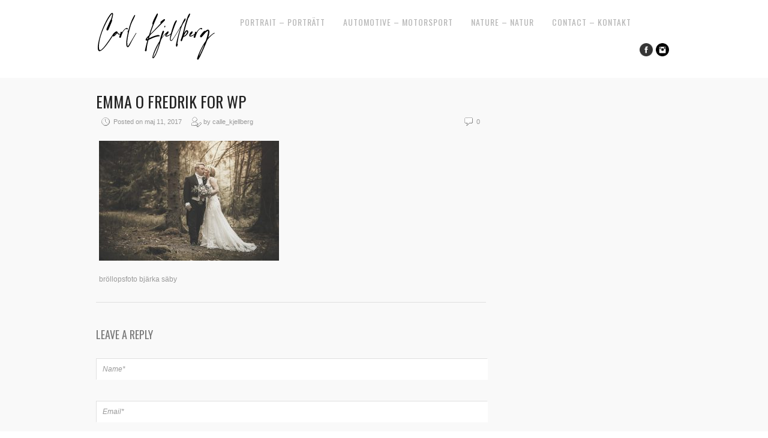

--- FILE ---
content_type: text/html; charset=UTF-8
request_url: https://www.carlkjellberg.se/?attachment_id=685
body_size: 9659
content:
<!DOCTYPE html>
<html lang="sv-SE">
<head>
<meta charset="UTF-8" />
<meta name="viewport" content="width=device-width, initial-scale=1, maximum-scale=1" />

<title>emma o fredrik for wp - carl kjellberg - fotograf - photographycarl kjellberg &#8211; fotograf &#8211; photography</title>
<link rel="stylesheet" type="text/css" media="all" href="https://www.carlkjellberg.se/wp-content/themes/core/style.css" />
<link rel="pingback" href="https://www.carlkjellberg.se/xmlrpc.php" />


<!-- Template stylesheet -->

<script type="text/javascript" charset="utf-8" src="https://ajax.googleapis.com/ajax/libs/swfobject/2.1/swfobject.js"></script>

 

<meta name='robots' content='index, follow, max-image-preview:large, max-snippet:-1, max-video-preview:-1' />

	<!-- This site is optimized with the Yoast SEO plugin v26.8 - https://yoast.com/product/yoast-seo-wordpress/ -->
	<link rel="canonical" href="https://www.carlkjellberg.se/" />
	<meta property="og:locale" content="sv_SE" />
	<meta property="og:type" content="article" />
	<meta property="og:title" content="emma o fredrik for wp - carl kjellberg - fotograf - photography" />
	<meta property="og:description" content="bröllopsfoto bjärka säby" />
	<meta property="og:url" content="https://www.carlkjellberg.se/" />
	<meta property="og:site_name" content="carl kjellberg - fotograf - photography" />
	<meta property="article:modified_time" content="2017-05-11T18:52:04+00:00" />
	<meta property="og:image" content="https://www.carlkjellberg.se" />
	<meta property="og:image:width" content="1313" />
	<meta property="og:image:height" content="876" />
	<meta property="og:image:type" content="image/jpeg" />
	<script type="application/ld+json" class="yoast-schema-graph">{"@context":"https://schema.org","@graph":[{"@type":"WebPage","@id":"https://www.carlkjellberg.se/","url":"https://www.carlkjellberg.se/","name":"emma o fredrik for wp - carl kjellberg - fotograf - photography","isPartOf":{"@id":"https://www.carlkjellberg.se/#website"},"primaryImageOfPage":{"@id":"https://www.carlkjellberg.se/#primaryimage"},"image":{"@id":"https://www.carlkjellberg.se/#primaryimage"},"thumbnailUrl":"https://www.carlkjellberg.se/wp-content/uploads/2013/10/emma-o-fredrik-for-wp.jpg","datePublished":"2017-05-11T18:51:37+00:00","dateModified":"2017-05-11T18:52:04+00:00","breadcrumb":{"@id":"https://www.carlkjellberg.se/#breadcrumb"},"inLanguage":"sv-SE","potentialAction":[{"@type":"ReadAction","target":["https://www.carlkjellberg.se/"]}]},{"@type":"ImageObject","inLanguage":"sv-SE","@id":"https://www.carlkjellberg.se/#primaryimage","url":"https://www.carlkjellberg.se/wp-content/uploads/2013/10/emma-o-fredrik-for-wp.jpg","contentUrl":"https://www.carlkjellberg.se/wp-content/uploads/2013/10/emma-o-fredrik-for-wp.jpg","width":1313,"height":876},{"@type":"BreadcrumbList","@id":"https://www.carlkjellberg.se/#breadcrumb","itemListElement":[{"@type":"ListItem","position":1,"name":"Portrait &#8211; Porträtt","item":"https://www.carlkjellberg.se/?gallery=portrait"},{"@type":"ListItem","position":2,"name":"emma o fredrik for wp"}]},{"@type":"WebSite","@id":"https://www.carlkjellberg.se/#website","url":"https://www.carlkjellberg.se/","name":"carl kjellberg - fotograf - photography","description":"fotograf i Linköping, Mjölby, Sverige","potentialAction":[{"@type":"SearchAction","target":{"@type":"EntryPoint","urlTemplate":"https://www.carlkjellberg.se/?s={search_term_string}"},"query-input":{"@type":"PropertyValueSpecification","valueRequired":true,"valueName":"search_term_string"}}],"inLanguage":"sv-SE"}]}</script>
	<!-- / Yoast SEO plugin. -->


<link rel='dns-prefetch' href='//maps.googleapis.com' />
<link rel='dns-prefetch' href='//fonts.googleapis.com' />
<link rel="alternate" type="application/rss+xml" title="carl kjellberg - fotograf - photography &raquo; Webbflöde" href="https://www.carlkjellberg.se/feed/" />
<link rel="alternate" type="application/rss+xml" title="carl kjellberg - fotograf - photography &raquo; Kommentarsflöde" href="https://www.carlkjellberg.se/comments/feed/" />
<link rel="alternate" type="application/rss+xml" title="carl kjellberg - fotograf - photography &raquo; Kommentarsflöde för emma o fredrik for wp" href="https://www.carlkjellberg.se/?attachment_id=685/feed/" />
<link rel="alternate" title="oEmbed (JSON)" type="application/json+oembed" href="https://www.carlkjellberg.se/wp-json/oembed/1.0/embed?url=https%3A%2F%2Fwww.carlkjellberg.se%2F%3Fattachment_id%3D685" />
<link rel="alternate" title="oEmbed (XML)" type="text/xml+oembed" href="https://www.carlkjellberg.se/wp-json/oembed/1.0/embed?url=https%3A%2F%2Fwww.carlkjellberg.se%2F%3Fattachment_id%3D685&#038;format=xml" />
<style id='wp-img-auto-sizes-contain-inline-css' type='text/css'>
img:is([sizes=auto i],[sizes^="auto," i]){contain-intrinsic-size:3000px 1500px}
/*# sourceURL=wp-img-auto-sizes-contain-inline-css */
</style>
<link rel='stylesheet' id='screen_css-css' href='https://www.carlkjellberg.se/wp-content/themes/core/css/screen.css?ver=1769378669' type='text/css' media='all' />
<link rel='stylesheet' id='grid_css-css' href='https://www.carlkjellberg.se/wp-content/themes/core/css/grid.css?ver=1769378669' type='text/css' media='all' />
<link rel='stylesheet' id='fancybox_css-css' href='https://www.carlkjellberg.se/wp-content/themes/core/js/fancybox/jquery.fancybox.css?ver=1769378669' type='text/css' media='all' />
<link rel='stylesheet' id='videojs_css-css' href='https://www.carlkjellberg.se/wp-content/themes/core/js/video-js.css?ver=1769378669' type='text/css' media='all' />
<link rel='stylesheet' id='vim_css-css' href='https://www.carlkjellberg.se/wp-content/themes/core/js/skins/vim.css?ver=1769378669' type='text/css' media='all' />
<link rel='stylesheet' id='google_fonts-css' href='https://fonts.googleapis.com/css?family=Oswald&#038;subset=latin%2Ccyrillic-ext%2Cgreek-ext%2Ccyrillic&#038;ver=6.9' type='text/css' media='all' />
<style id='wp-emoji-styles-inline-css' type='text/css'>

	img.wp-smiley, img.emoji {
		display: inline !important;
		border: none !important;
		box-shadow: none !important;
		height: 1em !important;
		width: 1em !important;
		margin: 0 0.07em !important;
		vertical-align: -0.1em !important;
		background: none !important;
		padding: 0 !important;
	}
/*# sourceURL=wp-emoji-styles-inline-css */
</style>
<style id='wp-block-library-inline-css' type='text/css'>
:root{--wp-block-synced-color:#7a00df;--wp-block-synced-color--rgb:122,0,223;--wp-bound-block-color:var(--wp-block-synced-color);--wp-editor-canvas-background:#ddd;--wp-admin-theme-color:#007cba;--wp-admin-theme-color--rgb:0,124,186;--wp-admin-theme-color-darker-10:#006ba1;--wp-admin-theme-color-darker-10--rgb:0,107,160.5;--wp-admin-theme-color-darker-20:#005a87;--wp-admin-theme-color-darker-20--rgb:0,90,135;--wp-admin-border-width-focus:2px}@media (min-resolution:192dpi){:root{--wp-admin-border-width-focus:1.5px}}.wp-element-button{cursor:pointer}:root .has-very-light-gray-background-color{background-color:#eee}:root .has-very-dark-gray-background-color{background-color:#313131}:root .has-very-light-gray-color{color:#eee}:root .has-very-dark-gray-color{color:#313131}:root .has-vivid-green-cyan-to-vivid-cyan-blue-gradient-background{background:linear-gradient(135deg,#00d084,#0693e3)}:root .has-purple-crush-gradient-background{background:linear-gradient(135deg,#34e2e4,#4721fb 50%,#ab1dfe)}:root .has-hazy-dawn-gradient-background{background:linear-gradient(135deg,#faaca8,#dad0ec)}:root .has-subdued-olive-gradient-background{background:linear-gradient(135deg,#fafae1,#67a671)}:root .has-atomic-cream-gradient-background{background:linear-gradient(135deg,#fdd79a,#004a59)}:root .has-nightshade-gradient-background{background:linear-gradient(135deg,#330968,#31cdcf)}:root .has-midnight-gradient-background{background:linear-gradient(135deg,#020381,#2874fc)}:root{--wp--preset--font-size--normal:16px;--wp--preset--font-size--huge:42px}.has-regular-font-size{font-size:1em}.has-larger-font-size{font-size:2.625em}.has-normal-font-size{font-size:var(--wp--preset--font-size--normal)}.has-huge-font-size{font-size:var(--wp--preset--font-size--huge)}.has-text-align-center{text-align:center}.has-text-align-left{text-align:left}.has-text-align-right{text-align:right}.has-fit-text{white-space:nowrap!important}#end-resizable-editor-section{display:none}.aligncenter{clear:both}.items-justified-left{justify-content:flex-start}.items-justified-center{justify-content:center}.items-justified-right{justify-content:flex-end}.items-justified-space-between{justify-content:space-between}.screen-reader-text{border:0;clip-path:inset(50%);height:1px;margin:-1px;overflow:hidden;padding:0;position:absolute;width:1px;word-wrap:normal!important}.screen-reader-text:focus{background-color:#ddd;clip-path:none;color:#444;display:block;font-size:1em;height:auto;left:5px;line-height:normal;padding:15px 23px 14px;text-decoration:none;top:5px;width:auto;z-index:100000}html :where(.has-border-color){border-style:solid}html :where([style*=border-top-color]){border-top-style:solid}html :where([style*=border-right-color]){border-right-style:solid}html :where([style*=border-bottom-color]){border-bottom-style:solid}html :where([style*=border-left-color]){border-left-style:solid}html :where([style*=border-width]){border-style:solid}html :where([style*=border-top-width]){border-top-style:solid}html :where([style*=border-right-width]){border-right-style:solid}html :where([style*=border-bottom-width]){border-bottom-style:solid}html :where([style*=border-left-width]){border-left-style:solid}html :where(img[class*=wp-image-]){height:auto;max-width:100%}:where(figure){margin:0 0 1em}html :where(.is-position-sticky){--wp-admin--admin-bar--position-offset:var(--wp-admin--admin-bar--height,0px)}@media screen and (max-width:600px){html :where(.is-position-sticky){--wp-admin--admin-bar--position-offset:0px}}

/*# sourceURL=wp-block-library-inline-css */
</style><style id='global-styles-inline-css' type='text/css'>
:root{--wp--preset--aspect-ratio--square: 1;--wp--preset--aspect-ratio--4-3: 4/3;--wp--preset--aspect-ratio--3-4: 3/4;--wp--preset--aspect-ratio--3-2: 3/2;--wp--preset--aspect-ratio--2-3: 2/3;--wp--preset--aspect-ratio--16-9: 16/9;--wp--preset--aspect-ratio--9-16: 9/16;--wp--preset--color--black: #000000;--wp--preset--color--cyan-bluish-gray: #abb8c3;--wp--preset--color--white: #ffffff;--wp--preset--color--pale-pink: #f78da7;--wp--preset--color--vivid-red: #cf2e2e;--wp--preset--color--luminous-vivid-orange: #ff6900;--wp--preset--color--luminous-vivid-amber: #fcb900;--wp--preset--color--light-green-cyan: #7bdcb5;--wp--preset--color--vivid-green-cyan: #00d084;--wp--preset--color--pale-cyan-blue: #8ed1fc;--wp--preset--color--vivid-cyan-blue: #0693e3;--wp--preset--color--vivid-purple: #9b51e0;--wp--preset--gradient--vivid-cyan-blue-to-vivid-purple: linear-gradient(135deg,rgb(6,147,227) 0%,rgb(155,81,224) 100%);--wp--preset--gradient--light-green-cyan-to-vivid-green-cyan: linear-gradient(135deg,rgb(122,220,180) 0%,rgb(0,208,130) 100%);--wp--preset--gradient--luminous-vivid-amber-to-luminous-vivid-orange: linear-gradient(135deg,rgb(252,185,0) 0%,rgb(255,105,0) 100%);--wp--preset--gradient--luminous-vivid-orange-to-vivid-red: linear-gradient(135deg,rgb(255,105,0) 0%,rgb(207,46,46) 100%);--wp--preset--gradient--very-light-gray-to-cyan-bluish-gray: linear-gradient(135deg,rgb(238,238,238) 0%,rgb(169,184,195) 100%);--wp--preset--gradient--cool-to-warm-spectrum: linear-gradient(135deg,rgb(74,234,220) 0%,rgb(151,120,209) 20%,rgb(207,42,186) 40%,rgb(238,44,130) 60%,rgb(251,105,98) 80%,rgb(254,248,76) 100%);--wp--preset--gradient--blush-light-purple: linear-gradient(135deg,rgb(255,206,236) 0%,rgb(152,150,240) 100%);--wp--preset--gradient--blush-bordeaux: linear-gradient(135deg,rgb(254,205,165) 0%,rgb(254,45,45) 50%,rgb(107,0,62) 100%);--wp--preset--gradient--luminous-dusk: linear-gradient(135deg,rgb(255,203,112) 0%,rgb(199,81,192) 50%,rgb(65,88,208) 100%);--wp--preset--gradient--pale-ocean: linear-gradient(135deg,rgb(255,245,203) 0%,rgb(182,227,212) 50%,rgb(51,167,181) 100%);--wp--preset--gradient--electric-grass: linear-gradient(135deg,rgb(202,248,128) 0%,rgb(113,206,126) 100%);--wp--preset--gradient--midnight: linear-gradient(135deg,rgb(2,3,129) 0%,rgb(40,116,252) 100%);--wp--preset--font-size--small: 13px;--wp--preset--font-size--medium: 20px;--wp--preset--font-size--large: 36px;--wp--preset--font-size--x-large: 42px;--wp--preset--spacing--20: 0.44rem;--wp--preset--spacing--30: 0.67rem;--wp--preset--spacing--40: 1rem;--wp--preset--spacing--50: 1.5rem;--wp--preset--spacing--60: 2.25rem;--wp--preset--spacing--70: 3.38rem;--wp--preset--spacing--80: 5.06rem;--wp--preset--shadow--natural: 6px 6px 9px rgba(0, 0, 0, 0.2);--wp--preset--shadow--deep: 12px 12px 50px rgba(0, 0, 0, 0.4);--wp--preset--shadow--sharp: 6px 6px 0px rgba(0, 0, 0, 0.2);--wp--preset--shadow--outlined: 6px 6px 0px -3px rgb(255, 255, 255), 6px 6px rgb(0, 0, 0);--wp--preset--shadow--crisp: 6px 6px 0px rgb(0, 0, 0);}:where(.is-layout-flex){gap: 0.5em;}:where(.is-layout-grid){gap: 0.5em;}body .is-layout-flex{display: flex;}.is-layout-flex{flex-wrap: wrap;align-items: center;}.is-layout-flex > :is(*, div){margin: 0;}body .is-layout-grid{display: grid;}.is-layout-grid > :is(*, div){margin: 0;}:where(.wp-block-columns.is-layout-flex){gap: 2em;}:where(.wp-block-columns.is-layout-grid){gap: 2em;}:where(.wp-block-post-template.is-layout-flex){gap: 1.25em;}:where(.wp-block-post-template.is-layout-grid){gap: 1.25em;}.has-black-color{color: var(--wp--preset--color--black) !important;}.has-cyan-bluish-gray-color{color: var(--wp--preset--color--cyan-bluish-gray) !important;}.has-white-color{color: var(--wp--preset--color--white) !important;}.has-pale-pink-color{color: var(--wp--preset--color--pale-pink) !important;}.has-vivid-red-color{color: var(--wp--preset--color--vivid-red) !important;}.has-luminous-vivid-orange-color{color: var(--wp--preset--color--luminous-vivid-orange) !important;}.has-luminous-vivid-amber-color{color: var(--wp--preset--color--luminous-vivid-amber) !important;}.has-light-green-cyan-color{color: var(--wp--preset--color--light-green-cyan) !important;}.has-vivid-green-cyan-color{color: var(--wp--preset--color--vivid-green-cyan) !important;}.has-pale-cyan-blue-color{color: var(--wp--preset--color--pale-cyan-blue) !important;}.has-vivid-cyan-blue-color{color: var(--wp--preset--color--vivid-cyan-blue) !important;}.has-vivid-purple-color{color: var(--wp--preset--color--vivid-purple) !important;}.has-black-background-color{background-color: var(--wp--preset--color--black) !important;}.has-cyan-bluish-gray-background-color{background-color: var(--wp--preset--color--cyan-bluish-gray) !important;}.has-white-background-color{background-color: var(--wp--preset--color--white) !important;}.has-pale-pink-background-color{background-color: var(--wp--preset--color--pale-pink) !important;}.has-vivid-red-background-color{background-color: var(--wp--preset--color--vivid-red) !important;}.has-luminous-vivid-orange-background-color{background-color: var(--wp--preset--color--luminous-vivid-orange) !important;}.has-luminous-vivid-amber-background-color{background-color: var(--wp--preset--color--luminous-vivid-amber) !important;}.has-light-green-cyan-background-color{background-color: var(--wp--preset--color--light-green-cyan) !important;}.has-vivid-green-cyan-background-color{background-color: var(--wp--preset--color--vivid-green-cyan) !important;}.has-pale-cyan-blue-background-color{background-color: var(--wp--preset--color--pale-cyan-blue) !important;}.has-vivid-cyan-blue-background-color{background-color: var(--wp--preset--color--vivid-cyan-blue) !important;}.has-vivid-purple-background-color{background-color: var(--wp--preset--color--vivid-purple) !important;}.has-black-border-color{border-color: var(--wp--preset--color--black) !important;}.has-cyan-bluish-gray-border-color{border-color: var(--wp--preset--color--cyan-bluish-gray) !important;}.has-white-border-color{border-color: var(--wp--preset--color--white) !important;}.has-pale-pink-border-color{border-color: var(--wp--preset--color--pale-pink) !important;}.has-vivid-red-border-color{border-color: var(--wp--preset--color--vivid-red) !important;}.has-luminous-vivid-orange-border-color{border-color: var(--wp--preset--color--luminous-vivid-orange) !important;}.has-luminous-vivid-amber-border-color{border-color: var(--wp--preset--color--luminous-vivid-amber) !important;}.has-light-green-cyan-border-color{border-color: var(--wp--preset--color--light-green-cyan) !important;}.has-vivid-green-cyan-border-color{border-color: var(--wp--preset--color--vivid-green-cyan) !important;}.has-pale-cyan-blue-border-color{border-color: var(--wp--preset--color--pale-cyan-blue) !important;}.has-vivid-cyan-blue-border-color{border-color: var(--wp--preset--color--vivid-cyan-blue) !important;}.has-vivid-purple-border-color{border-color: var(--wp--preset--color--vivid-purple) !important;}.has-vivid-cyan-blue-to-vivid-purple-gradient-background{background: var(--wp--preset--gradient--vivid-cyan-blue-to-vivid-purple) !important;}.has-light-green-cyan-to-vivid-green-cyan-gradient-background{background: var(--wp--preset--gradient--light-green-cyan-to-vivid-green-cyan) !important;}.has-luminous-vivid-amber-to-luminous-vivid-orange-gradient-background{background: var(--wp--preset--gradient--luminous-vivid-amber-to-luminous-vivid-orange) !important;}.has-luminous-vivid-orange-to-vivid-red-gradient-background{background: var(--wp--preset--gradient--luminous-vivid-orange-to-vivid-red) !important;}.has-very-light-gray-to-cyan-bluish-gray-gradient-background{background: var(--wp--preset--gradient--very-light-gray-to-cyan-bluish-gray) !important;}.has-cool-to-warm-spectrum-gradient-background{background: var(--wp--preset--gradient--cool-to-warm-spectrum) !important;}.has-blush-light-purple-gradient-background{background: var(--wp--preset--gradient--blush-light-purple) !important;}.has-blush-bordeaux-gradient-background{background: var(--wp--preset--gradient--blush-bordeaux) !important;}.has-luminous-dusk-gradient-background{background: var(--wp--preset--gradient--luminous-dusk) !important;}.has-pale-ocean-gradient-background{background: var(--wp--preset--gradient--pale-ocean) !important;}.has-electric-grass-gradient-background{background: var(--wp--preset--gradient--electric-grass) !important;}.has-midnight-gradient-background{background: var(--wp--preset--gradient--midnight) !important;}.has-small-font-size{font-size: var(--wp--preset--font-size--small) !important;}.has-medium-font-size{font-size: var(--wp--preset--font-size--medium) !important;}.has-large-font-size{font-size: var(--wp--preset--font-size--large) !important;}.has-x-large-font-size{font-size: var(--wp--preset--font-size--x-large) !important;}
/*# sourceURL=global-styles-inline-css */
</style>

<style id='classic-theme-styles-inline-css' type='text/css'>
/*! This file is auto-generated */
.wp-block-button__link{color:#fff;background-color:#32373c;border-radius:9999px;box-shadow:none;text-decoration:none;padding:calc(.667em + 2px) calc(1.333em + 2px);font-size:1.125em}.wp-block-file__button{background:#32373c;color:#fff;text-decoration:none}
/*# sourceURL=/wp-includes/css/classic-themes.min.css */
</style>
<link rel='stylesheet' id='cptch_stylesheet-css' href='https://www.carlkjellberg.se/wp-content/plugins/captcha-bws/css/front_end_style.css?ver=5.2.7' type='text/css' media='all' />
<link rel='stylesheet' id='dashicons-css' href='https://www.carlkjellberg.se/wp-includes/css/dashicons.min.css?ver=c43b2bb4be46ff0e27852fca7b987177' type='text/css' media='all' />
<link rel='stylesheet' id='cptch_desktop_style-css' href='https://www.carlkjellberg.se/wp-content/plugins/captcha-bws/css/desktop_style.css?ver=5.2.7' type='text/css' media='all' />
<link rel='stylesheet' id='cntctfrm_form_style-css' href='https://www.carlkjellberg.se/wp-content/plugins/contact-form-plugin/css/form_style.css?ver=4.3.6' type='text/css' media='all' />
<link rel='stylesheet' id='fcbkbttn_icon-css' href='https://www.carlkjellberg.se/wp-content/plugins/facebook-button-plugin/css/icon.css?ver=2.77' type='text/css' media='all' />
<link rel='stylesheet' id='fcbkbttn_stylesheet-css' href='https://www.carlkjellberg.se/wp-content/plugins/facebook-button-plugin/css/style.css?ver=2.77' type='text/css' media='all' />
<link rel='stylesheet' id='wp-add-custom-css-css' href='https://www.carlkjellberg.se?display_custom_css=css&#038;ver=6.9' type='text/css' media='all' />
<script type="text/javascript" src="https://www.carlkjellberg.se/wp-includes/js/jquery/jquery.min.js?ver=3.7.1" id="jquery-core-js"></script>
<script type="text/javascript" src="https://www.carlkjellberg.se/wp-includes/js/jquery/jquery-migrate.min.js?ver=3.4.1" id="jquery-migrate-js"></script>
<script type="text/javascript" src="https://maps.googleapis.com/maps/api/js?ver=1769378669" id="google_maps-js"></script>
<script type="text/javascript" src="https://www.carlkjellberg.se/wp-content/themes/core/js/fancybox/jquery.fancybox.pack.js?ver=1769378669" id="fancybox_js-js"></script>
<script type="text/javascript" src="https://www.carlkjellberg.se/wp-content/themes/core/js/jquery.easing.js?ver=1769378669" id="jQuery_easing-js"></script>
<script type="text/javascript" src="https://www.carlkjellberg.se/wp-content/themes/core/js/jquery.nivoslider.js?ver=1769378669" id="jQuery_nivo-js"></script>
<script type="text/javascript" src="https://www.carlkjellberg.se/wp-content/themes/core/js/jquery.touchwipe.1.1.1.js?ver=1769378669" id="jquery.touchwipe.1.1.1-js"></script>
<script type="text/javascript" src="https://www.carlkjellberg.se/wp-content/themes/core/js/jquery.ppflip.js?ver=1769378669" id="jquery.ppflip.js-js"></script>
<script type="text/javascript" src="https://www.carlkjellberg.se/wp-content/themes/core/js/jquery.tubular.js?ver=1769378669" id="jquery.tubular.js-js"></script>
<script type="text/javascript" src="https://www.carlkjellberg.se/wp-content/themes/core/js/gmap.js?ver=1769378669" id="jQuery_gmap-js"></script>
<script type="text/javascript" src="https://www.carlkjellberg.se/wp-content/themes/core/js/jquery.validate.js?ver=1769378669" id="jQuery_validate-js"></script>
<script type="text/javascript" src="https://www.carlkjellberg.se/wp-content/themes/core/js/hint.js?ver=1769378669" id="hint.js-js"></script>
<script type="text/javascript" src="https://www.carlkjellberg.se/wp-content/themes/core/js/browser.js?ver=1769378669" id="browser_js-js"></script>
<script type="text/javascript" src="https://www.carlkjellberg.se/wp-content/themes/core/js/video.js?ver=1769378669" id="video_js-js"></script>
<script type="text/javascript" src="https://www.carlkjellberg.se/wp-content/themes/core/js/jquery.jplayer.min.js?ver=1769378669" id="jquery.jplayer.min.js-js"></script>
<script type="text/javascript" src="https://www.carlkjellberg.se/wp-content/themes/core/js/kenburns.js?ver=1769378669" id="kenburns.js-js"></script>
<script type="text/javascript" src="https://www.carlkjellberg.se/wp-content/themes/core/js/custom.js?ver=1769378669" id="custom_js-js"></script>
<link rel="https://api.w.org/" href="https://www.carlkjellberg.se/wp-json/" /><link rel="alternate" title="JSON" type="application/json" href="https://www.carlkjellberg.se/wp-json/wp/v2/media/685" /><link rel="EditURI" type="application/rsd+xml" title="RSD" href="https://www.carlkjellberg.se/xmlrpc.php?rsd" />

<!-- fcbkbttn meta start -->
<meta property="og:url" content="https://www.carlkjellberg.se/?attachment_id=685"/>
<meta property="og:type" content="article"/>
<meta property="og:title" content="emma o fredrik for wp"/>
<meta property="og:site_name" content="carl kjellberg - fotograf - photography"/>
<meta property="og:image" content=""/>
<meta property="og:description" content="bröllopsfoto bjärka säby"/>
<!-- fcbkbttn meta end -->
<style type="text/css">.recentcomments a{display:inline !important;padding:0 !important;margin:0 !important;}</style><link rel="icon" href="https://www.carlkjellberg.se/wp-content/uploads/2016/10/cropped-avatar-2-copy-copy-32x32.png" sizes="32x32" />
<link rel="icon" href="https://www.carlkjellberg.se/wp-content/uploads/2016/10/cropped-avatar-2-copy-copy-192x192.png" sizes="192x192" />
<link rel="apple-touch-icon" href="https://www.carlkjellberg.se/wp-content/uploads/2016/10/cropped-avatar-2-copy-copy-180x180.png" />
<meta name="msapplication-TileImage" content="https://www.carlkjellberg.se/wp-content/uploads/2016/10/cropped-avatar-2-copy-copy-270x270.png" />

<!--[if lte IE 8]>
<link rel="stylesheet" href="https://www.carlkjellberg.se/wp-content/themes/core/css/ie.css?v=1769378669.css" type="text/css" media="all"/>
<![endif]-->

<!--[if lt IE 8]>
<link rel="stylesheet" href="https://www.carlkjellberg.se/wp-content/themes/core/css/ie7.css?v=1769378669" type="text/css" media="all"/>
<![endif]-->

<script type="text/javascript" language="javascript">
    $j(function() {
        $j(this).bind("contextmenu", function(e) {
        	        		alert('have a nice day!');
        	            e.preventDefault();
        });
    }); 
</script>

<script type="text/javascript" language="javascript">
    $j(document).ready(function(){ 
        $j("img").mousedown(function(){
		    return false;
		});
    }); 
</script>

<style type="text/css">


body, #page_content_wrapper .sidebar .content .posts.blog { font-size:12px; }

.nav li a { font-size:14px; }

.page_caption h1 { font-size:120px; }

h1 { font-size:40px; }

h2 { font-size:32px; }

h3 { font-size:26px; }

h4 { font-size:22px; }

h5 { font-size:18px; }

h6 { font-size:16px; }

#imageFlow .scrollbar { display:none; }
h1, h2, h3, h4, h5, h6, .nav, .subnav, #footer { font-family: 'Oswald'; }		
@media only screen and (min-width: 768px) and (max-width: 960px) {
	.page_caption h1 { font-size: 90px; }
	#bg { margin-top: 0; }
}
@media only screen and (min-width: 480px) and (max-width: 767px) {
	.page_caption h1 { font-size: 65px; }
	#bg { margin-top: 0; }
}
@media only screen and (max-width: 767px) {
	.page_caption h1 { font-size: 50px; }
	#bg { margin-top: 0; }
}
</style>

</head>


<body data-rsssl=1 class="attachment wp-singular attachment-template-default single single-attachment postid-685 attachmentid-685 attachment-jpeg wp-theme-core" id="pp_t">

			<input type="hidden" id="skin_color" name="skin_color" value="ffffff"/>
		
		<input type="hidden" id="pp_auto_start" name="pp_auto_start" value="true"/>
	
		<input type="hidden" id="pp_enable_reflection" name="pp_enable_reflection" value="true"/>

	<!-- Begin template wrapper -->
	<div id="wrapper">
		<div id="top_bar">
			
			<div class="top_bar_wrapper">
			<!-- Begin logo -->
					
									
			<a id="custom_logo" class="logo_wrapper" href="https://www.carlkjellberg.se"><img src="https://www.carlkjellberg.se/wp-content/themes/core/data/1664991464_signature carl kjellberg 2.png" alt=""/></a>
						
			<!-- End logo -->
		
		    <!-- Begin main nav -->
		    <div id="menu_border_wrapper">
		    <div class="menu-calles-container"><ul id="main_menu" class="nav"><li id="menu-item-379" class="menu-item menu-item-type-post_type menu-item-object-page menu-item-379"><a href="https://www.carlkjellberg.se/portrait-portratt/">Portrait – Porträtt</a></li>
<li id="menu-item-380" class="menu-item menu-item-type-post_type menu-item-object-page menu-item-380"><a href="https://www.carlkjellberg.se/automotive-motorsport/" title="Fotograf i Mjölby &#8211; Motorsport Automotive">Automotive – Motorsport</a></li>
<li id="menu-item-381" class="menu-item menu-item-type-post_type menu-item-object-page menu-item-381"><a href="https://www.carlkjellberg.se/nature-natur/" title="Naturfotograf i Mjölby &#8211; Nature Natur">Nature – Natur</a></li>
<li id="menu-item-382" class="menu-item menu-item-type-post_type menu-item-object-page menu-item-382"><a href="https://www.carlkjellberg.se/contact-kontakt/" title="Kontaktinformation &#8211; Formulär &#8211; Carl Kjellberg">Contact – Kontakt</a></li>
</ul></div>		    </div>
		    
		    <!-- End main nav -->
		    
		    <div class="top_right">
		    		    
		    	<div class="social_wrapper">
			    <ul>
			    				    				    	<li><a href="https://facebook.com/#calle.kjellberg.3" target="_blank"><img src="https://www.carlkjellberg.se/wp-content/themes/core/images/about_icon/facebook.png" alt=""/></a></li>
			    				    				    				    	<li><a href="https://instagram.com/calle_kjellberg" target="_blank"><img src="https://www.carlkjellberg.se/wp-content/themes/core/images/about_icon/instagram.png" alt=""/></a></li>
			    				    				    				    				    				    </ul>
			</div>
			
					    
		    		    
		    </div>
		</div>
	</div>

	<br class="clear"/><br/>
	<div id="content_wrapper">

		<!-- Begin content -->
		<div id="page_content_wrapper">
		
			<div class="inner">
			
				<div class="sidebar_content">
				
				
						<!-- Begin each blog post -->
						<div class="post_wrapper">
						
							<div class="post_header">
								<h3 class="cufon">
									<a href="https://www.carlkjellberg.se/?attachment_id=685" title="emma o fredrik for wp">
										emma o fredrik for wp								
									</a>
								</h3>
								<div class="post_detail" style="width:360px">
									<img src="https://www.carlkjellberg.se/wp-content/themes/core/images/clock.gif" alt="" class="middle"/>&nbsp;Posted on maj 11, 2017&nbsp;&nbsp;&nbsp;&nbsp;
									<img src="https://www.carlkjellberg.se/wp-content/themes/core/images/user_edit.gif" alt="" class="middle"/>&nbsp;by&nbsp;calle_kjellberg								</div>
								<div class="post_detail" style="float:right;width:100px;text-align:right">
									<img src="https://www.carlkjellberg.se/wp-content/themes/core/images/comment.gif" alt="" class="middle"/>&nbsp;0								</div>
							</div>
						
														
							<div class="post_detail" style="margin-left:5px">
								<p class="attachment"><a href='https://www.carlkjellberg.se/wp-content/uploads/2013/10/emma-o-fredrik-for-wp.jpg'><img fetchpriority="high" decoding="async" width="300" height="200" src="https://www.carlkjellberg.se/wp-content/uploads/2013/10/emma-o-fredrik-for-wp-300x200.jpg" class="attachment-medium size-medium" alt="" srcset="https://www.carlkjellberg.se/wp-content/uploads/2013/10/emma-o-fredrik-for-wp-300x200.jpg 300w, https://www.carlkjellberg.se/wp-content/uploads/2013/10/emma-o-fredrik-for-wp-768x512.jpg 768w, https://www.carlkjellberg.se/wp-content/uploads/2013/10/emma-o-fredrik-for-wp-1024x683.jpg 1024w, https://www.carlkjellberg.se/wp-content/uploads/2013/10/emma-o-fredrik-for-wp.jpg 1313w" sizes="(max-width: 300px) 100vw, 300px" /></a></p>
<p>bröllopsfoto bjärka säby</p>
							</div>
							
						</div>
						<!-- End each blog post -->

						  




 

		<div id="respond">
			
	
					<!-- Start of form --> 
					<form action="https://www.carlkjellberg.se/wp-comments-post.php" method="post" id="commentform" class="comment_form"> 
					<fieldset> 

			
			
						<h5 class="cufon">Leave a Reply</h5>
						
												<br/>
						<p>  
							<input class="round m input" name="author" type="text" id="author" value="" tabindex="1" style="width:97%" title="Name*" /> 
						</p> 
						<br/>
						<p> 
							<input class="round m input" name="email" type="text" id="email" value="" tabindex="2" style="width:97%" title="Email*" /> 
						</p> 
						<br/>
						<p> 
							<input class="round m input" name="url" type="text" id="url" value="" tabindex="3" style="width:97%" title="Website" /> 
						</p> 
						<br/>

									
						<p> 
							<textarea name="comment" cols="40" rows="3" id="comment" tabindex="4" style="width:97%" title="Message*"></textarea> 
						</p> 
						<br /> 
						<p> 
							<input name="submit" type="submit" id="submit" value="Submit" tabindex="5" />&nbsp;
							<a rel="nofollow" id="cancel-comment-reply-link" href="/?attachment_id=685#respond" style="display:none;">Cancel Reply</a> 
						</p> 
						<input type='hidden' name='comment_post_ID' value='685' id='comment_post_ID' />
<input type='hidden' name='comment_parent' id='comment_parent' value='0' />
 
						<p style="display: none;"><input type="hidden" id="akismet_comment_nonce" name="akismet_comment_nonce" value="8811787223" /></p><p style="display: none !important;" class="akismet-fields-container" data-prefix="ak_"><label>&#916;<textarea name="ak_hp_textarea" cols="45" rows="8" maxlength="100"></textarea></label><input type="hidden" id="ak_js_1" name="ak_js" value="133"/><script>document.getElementById( "ak_js_1" ).setAttribute( "value", ( new Date() ).getTime() );</script></p><p class="cptch_block"><span id="cptch_time_limit_notice_82" class="cptch_time_limit_notice cptch_to_remove">Time limit exceeded. Please complete the captcha once again.</span><span class="cptch_wrap cptch_math_actions">
				<label class="cptch_label" for="cptch_input_82"><span class="cptch_span">7</span>
				<span class="cptch_span">&nbsp;&minus;&nbsp;</span>
				<span class="cptch_span">3</span>
				<span class="cptch_span">&nbsp;=&nbsp;</span>
				<span class="cptch_span"><input id="cptch_input_82" class="cptch_input cptch_wp_comments" type="text" autocomplete="off" name="cptch_number" value="" maxlength="2" size="2" aria-required="true" required="required" style="margin-bottom:0;display:inline;font-size: 12px;width: 40px;" /></span><input type="hidden" name="cptch_form" value="wp_comments" />
				</label><span class="cptch_reload_button_wrap hide-if-no-js">
					<noscript>
						<style type="text/css">
							.hide-if-no-js {
								display: none !important;
							}
						</style>
					</noscript>
					<span class="cptch_reload_button dashicons dashicons-update"></span>
				</span></span></p>
					</fieldset> 
					</form> 
					<!-- End of form --> 
			

	
		</div>
			
 						

					</div>
					
					<div class="sidebar_wrapper">
						<div class="sidebar">
							
							<div class="content">
							
								<ul class="sidebar_widget">
																	</ul>
								
							</div>
						
						</div>
					</div>
				
				<br class="clear"/>
			</div>
			<br class="clear"/>
		</div>
		<!-- End content -->
		</div>
	</div>

	<br class="clear"/>

	<div id="footer">
	    © Copyright 2024 Carl Kjellberg	</div>
	
</div>


<script type="speculationrules">
{"prefetch":[{"source":"document","where":{"and":[{"href_matches":"/*"},{"not":{"href_matches":["/wp-*.php","/wp-admin/*","/wp-content/uploads/*","/wp-content/*","/wp-content/plugins/*","/wp-content/themes/core/*","/*\\?(.+)"]}},{"not":{"selector_matches":"a[rel~=\"nofollow\"]"}},{"not":{"selector_matches":".no-prefetch, .no-prefetch a"}}]},"eagerness":"conservative"}]}
</script>
<script type="text/javascript" src="https://www.carlkjellberg.se/wp-includes/js/comment-reply.min.js?ver=c43b2bb4be46ff0e27852fca7b987177" id="comment-reply-js" async="async" data-wp-strategy="async" fetchpriority="low"></script>
<script type="text/javascript" src="https://www.carlkjellberg.se/wp-includes/js/jquery/ui/core.min.js?ver=1.13.3" id="jquery-ui-core-js"></script>
<script type="text/javascript" src="https://www.carlkjellberg.se/wp-includes/js/jquery/ui/accordion.min.js?ver=1.13.3" id="jquery-ui-accordion-js"></script>
<script type="text/javascript" id="script-contact-form-js-extra">
/* <![CDATA[ */
var tgAjax = {"ajaxurl":"https://www.carlkjellberg.se/?attachment_id=685","ajax_nonce":"9dd9105f8a"};
//# sourceURL=script-contact-form-js-extra
/* ]]> */
</script>
<script type="text/javascript" src="https://www.carlkjellberg.se/wp-content/themes/core/templates/script-contact-form.php?ver=1769378669" id="script-contact-form-js"></script>
<script type="text/javascript" src="https://www.carlkjellberg.se/wp-content/plugins/facebook-button-plugin/js/script.js?ver=2.77" id="fcbkbttn_script-js"></script>
<script defer type="text/javascript" src="https://www.carlkjellberg.se/wp-content/plugins/akismet/_inc/akismet-frontend.js?ver=1762987032" id="akismet-frontend-js"></script>
<script type="text/javascript" src="//" id="cptch_time_limit_notice_script_82-js"></script>
<script type="text/javascript" id="cptch_time_limit_notice_script_82-js-after">
/* <![CDATA[ */
( function( timeout ) {
            setTimeout(
                function() {
                    var notice = document.getElementById( "cptch_time_limit_notice_82" );
                    if ( notice )
                        notice.style.display = "block";
                },
                timeout
            );
        } )( 120000 );
//# sourceURL=cptch_time_limit_notice_script_82-js-after
/* ]]> */
</script>
<script type="text/javascript" id="cptch_front_end_script-js-extra">
/* <![CDATA[ */
var cptch_vars = {"nonce":"09ffd3968e","ajaxurl":"https://www.carlkjellberg.se/wp-admin/admin-ajax.php","enlarge":"","time_limit":"120"};
//# sourceURL=cptch_front_end_script-js-extra
/* ]]> */
</script>
<script type="text/javascript" src="https://www.carlkjellberg.se/wp-content/plugins/captcha-bws/js/front_end_script.js?ver=c43b2bb4be46ff0e27852fca7b987177" id="cptch_front_end_script-js"></script>
<script id="wp-emoji-settings" type="application/json">
{"baseUrl":"https://s.w.org/images/core/emoji/17.0.2/72x72/","ext":".png","svgUrl":"https://s.w.org/images/core/emoji/17.0.2/svg/","svgExt":".svg","source":{"concatemoji":"https://www.carlkjellberg.se/wp-includes/js/wp-emoji-release.min.js?ver=c43b2bb4be46ff0e27852fca7b987177"}}
</script>
<script type="module">
/* <![CDATA[ */
/*! This file is auto-generated */
const a=JSON.parse(document.getElementById("wp-emoji-settings").textContent),o=(window._wpemojiSettings=a,"wpEmojiSettingsSupports"),s=["flag","emoji"];function i(e){try{var t={supportTests:e,timestamp:(new Date).valueOf()};sessionStorage.setItem(o,JSON.stringify(t))}catch(e){}}function c(e,t,n){e.clearRect(0,0,e.canvas.width,e.canvas.height),e.fillText(t,0,0);t=new Uint32Array(e.getImageData(0,0,e.canvas.width,e.canvas.height).data);e.clearRect(0,0,e.canvas.width,e.canvas.height),e.fillText(n,0,0);const a=new Uint32Array(e.getImageData(0,0,e.canvas.width,e.canvas.height).data);return t.every((e,t)=>e===a[t])}function p(e,t){e.clearRect(0,0,e.canvas.width,e.canvas.height),e.fillText(t,0,0);var n=e.getImageData(16,16,1,1);for(let e=0;e<n.data.length;e++)if(0!==n.data[e])return!1;return!0}function u(e,t,n,a){switch(t){case"flag":return n(e,"\ud83c\udff3\ufe0f\u200d\u26a7\ufe0f","\ud83c\udff3\ufe0f\u200b\u26a7\ufe0f")?!1:!n(e,"\ud83c\udde8\ud83c\uddf6","\ud83c\udde8\u200b\ud83c\uddf6")&&!n(e,"\ud83c\udff4\udb40\udc67\udb40\udc62\udb40\udc65\udb40\udc6e\udb40\udc67\udb40\udc7f","\ud83c\udff4\u200b\udb40\udc67\u200b\udb40\udc62\u200b\udb40\udc65\u200b\udb40\udc6e\u200b\udb40\udc67\u200b\udb40\udc7f");case"emoji":return!a(e,"\ud83e\u1fac8")}return!1}function f(e,t,n,a){let r;const o=(r="undefined"!=typeof WorkerGlobalScope&&self instanceof WorkerGlobalScope?new OffscreenCanvas(300,150):document.createElement("canvas")).getContext("2d",{willReadFrequently:!0}),s=(o.textBaseline="top",o.font="600 32px Arial",{});return e.forEach(e=>{s[e]=t(o,e,n,a)}),s}function r(e){var t=document.createElement("script");t.src=e,t.defer=!0,document.head.appendChild(t)}a.supports={everything:!0,everythingExceptFlag:!0},new Promise(t=>{let n=function(){try{var e=JSON.parse(sessionStorage.getItem(o));if("object"==typeof e&&"number"==typeof e.timestamp&&(new Date).valueOf()<e.timestamp+604800&&"object"==typeof e.supportTests)return e.supportTests}catch(e){}return null}();if(!n){if("undefined"!=typeof Worker&&"undefined"!=typeof OffscreenCanvas&&"undefined"!=typeof URL&&URL.createObjectURL&&"undefined"!=typeof Blob)try{var e="postMessage("+f.toString()+"("+[JSON.stringify(s),u.toString(),c.toString(),p.toString()].join(",")+"));",a=new Blob([e],{type:"text/javascript"});const r=new Worker(URL.createObjectURL(a),{name:"wpTestEmojiSupports"});return void(r.onmessage=e=>{i(n=e.data),r.terminate(),t(n)})}catch(e){}i(n=f(s,u,c,p))}t(n)}).then(e=>{for(const n in e)a.supports[n]=e[n],a.supports.everything=a.supports.everything&&a.supports[n],"flag"!==n&&(a.supports.everythingExceptFlag=a.supports.everythingExceptFlag&&a.supports[n]);var t;a.supports.everythingExceptFlag=a.supports.everythingExceptFlag&&!a.supports.flag,a.supports.everything||((t=a.source||{}).concatemoji?r(t.concatemoji):t.wpemoji&&t.twemoji&&(r(t.twemoji),r(t.wpemoji)))});
//# sourceURL=https://www.carlkjellberg.se/wp-includes/js/wp-emoji-loader.min.js
/* ]]> */
</script>
</body>
</html>


--- FILE ---
content_type: text/css;charset=UTF-8
request_url: https://www.carlkjellberg.se/?display_custom_css=css&ver=6.9
body_size: 68
content:
.page_caption
{
  display: none;
}